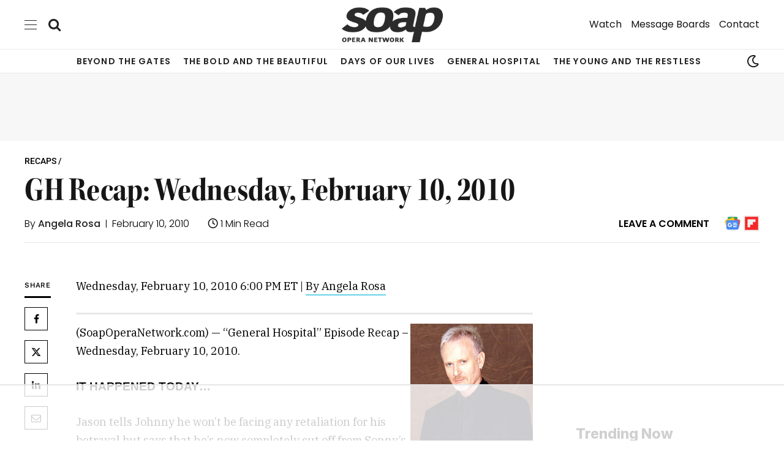

--- FILE ---
content_type: text/html
request_url: https://api.intentiq.com/profiles_engine/ProfilesEngineServlet?at=39&mi=10&dpi=936734067&pt=17&dpn=1&iiqidtype=2&iiqpcid=b4a5943e-225f-4f70-bfa9-e9b3fd4ea620&iiqpciddate=1768663828339&pcid=d292f6e1-bd0a-4a71-91f3-857d4a223682&idtype=3&gdpr=0&japs=false&jaesc=0&jafc=0&jaensc=0&jsver=0.33&testGroup=A&source=pbjs&ABTestingConfigurationSource=group&abtg=A&vrref=https%3A%2F%2Fwww.soapoperanetwork.com
body_size: 53
content:
{"abPercentage":97,"adt":1,"ct":2,"isOptedOut":false,"data":{"eids":[]},"dbsaved":"false","ls":true,"cttl":86400000,"abTestUuid":"g_92c094b3-b536-49d8-a1f6-4bcff1d18a69","tc":9,"sid":315846071}

--- FILE ---
content_type: text/plain
request_url: https://rtb.openx.net/openrtbb/prebidjs
body_size: -231
content:
{"id":"cef971e4-9a22-4b81-84a1-13f7d720aee1","nbr":0}

--- FILE ---
content_type: application/javascript; charset=UTF-8
request_url: https://soapoperanetwork.disqus.com/count-data.js?1=1960%20https%3A%2F%2Fwww.soapoperanetwork.com%2Fsoaps%2Fgh%2Frecaps%2Fitem%2F1796-gh-recap-wednesday-february-10-2010
body_size: 344
content:
var DISQUSWIDGETS;

if (typeof DISQUSWIDGETS != 'undefined') {
    DISQUSWIDGETS.displayCount({"text":{"and":"and","comments":{"zero":"Leave A Comment","multiple":"{num} Comments","one":"1 Comment"}},"counts":[{"id":"1960 https:\/\/www.soapoperanetwork.com\/soaps\/gh\/recaps\/item\/1796-gh-recap-wednesday-february-10-2010","comments":0}]});
}

--- FILE ---
content_type: text/plain
request_url: https://rtb.openx.net/openrtbb/prebidjs
body_size: -231
content:
{"id":"d6d3dd94-c8ca-4b5a-a8b9-297700c0093c","nbr":0}

--- FILE ---
content_type: text/plain; charset=UTF-8
request_url: https://at.teads.tv/fpc?analytics_tag_id=PUB_17002&tfpvi=&gdpr_consent=&gdpr_status=22&gdpr_reason=220&ccpa_consent=&sv=prebid-v1
body_size: 56
content:
N2YyZGJkMzMtYmFjNi00ZDAzLTkyNGEtZDJhYWQ4ZDM1NmY2IzEtMg==

--- FILE ---
content_type: text/plain
request_url: https://rtb.openx.net/openrtbb/prebidjs
body_size: -231
content:
{"id":"ab9d4833-77df-46fb-aec8-efd56e99c55f","nbr":0}

--- FILE ---
content_type: text/plain
request_url: https://rtb.openx.net/openrtbb/prebidjs
body_size: -87
content:
{"id":"b2d87831-4451-4e90-99c1-5b165dfecf40","nbr":0}

--- FILE ---
content_type: text/plain
request_url: https://rtb.openx.net/openrtbb/prebidjs
body_size: -231
content:
{"id":"be3c8964-c39d-4001-b271-f5de914220be","nbr":0}